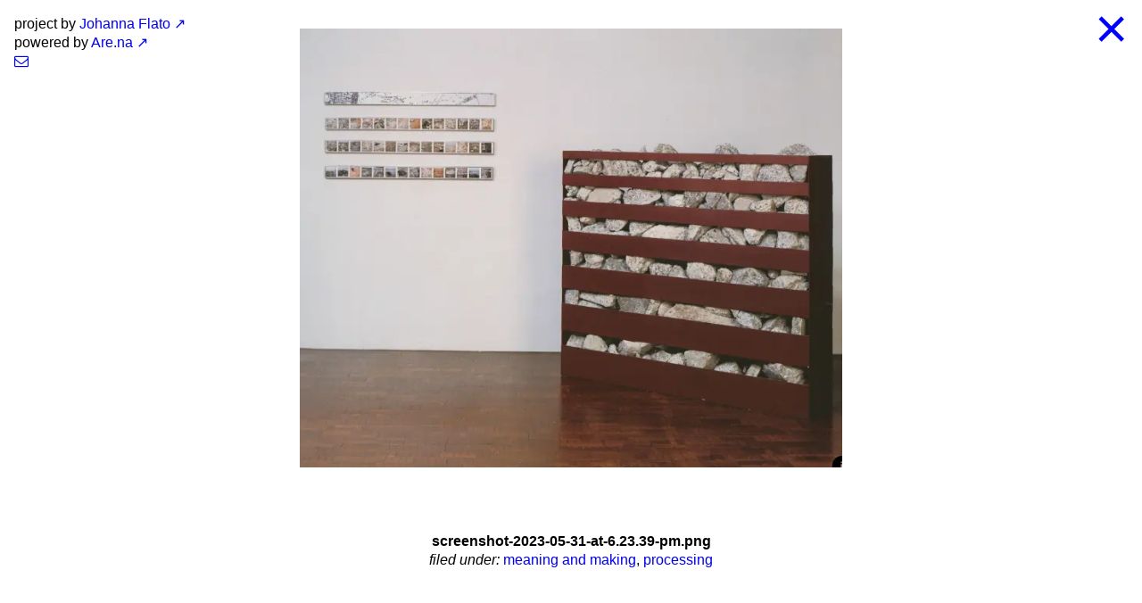

--- FILE ---
content_type: text/html; charset=utf-8
request_url: https://www.syn.site/block/22083117
body_size: 2011
content:
<!DOCTYPE html>
<html lang="en">
  <head>
    <meta charset="utf-8" />
    <meta name="viewport" content="width=device-width, initial-scale=1, viewport-fit=cover" />
    <meta name="apple-mobile-web-app-capable" content="yes" />
    <meta name="theme-color" content="#000000" />
    <title>Syn-Site</title>
    <link rel="stylesheet" href="https://use.typekit.net/uaf1lhy.css">
    <link rel="stylesheet" href="https://cdnjs.cloudflare.com/ajax/libs/font-awesome/4.7.0/css/font-awesome.min.css">
    <link rel="stylesheet" href="/stylesheets/app.css" />
    <script src="https://unpkg.com/imagesloaded@4/imagesloaded.pkgd.min.js"></script>
    <script src="https://unpkg.com/packery@2/dist/packery.pkgd.min.js"></script>
    <script src="https://unpkg.com/draggabilly@2/dist/draggabilly.pkgd.min.js"></script>
  </head>
  <body>
<main id="show">
  <nav class="menu">
  <ul class="links-list">
    <li>
      project by <a class="external-link" href="https://www.johannaflato.com/" target="_blank" rel="noopener noreferrer">Johanna Flato</a>
    </li>
    <li>
      powered by <a class="external-link" href="https://www.are.na/johanna-flato/syn-site" target="_blank" rel="noopener noreferrer">Are.na</a>
    </li>
    <li>
      <a class="fa" href="mailto:info@johannaflato.com">&#xf003;</a>
    </li>
  </ul>
</nav>
  <div class="block">
    <div class="back-x cursor" onclick="goBack()">&times;</div>
    
      <img src="https://images.are.na/[base64]?bc=0" />
    
  </div>
  <div class="block-metadata">
    <h2 class="block-metadata-title">screenshot-2023-05-31-at-6.23.39-pm.png</h2>
    
    <div>
  
  
  <ul class="connections">
    <i>filed under: </i>
    <li><a href="/channels/meaning-and-making">meaning and making</a></li><li><a href="/channels/processing-hnogjdda_70">processing</a></li>
  </ul>
</div>
    
  </div>
</main>
  <script src="/javascripts/app.js"></script>
</body>
</html>

--- FILE ---
content_type: text/css;charset=utf-8
request_url: https://use.typekit.net/uaf1lhy.css
body_size: 489
content:
/*
 * The Typekit service used to deliver this font or fonts for use on websites
 * is provided by Adobe and is subject to these Terms of Use
 * http://www.adobe.com/products/eulas/tou_typekit. For font license
 * information, see the list below.
 *
 * halyard-micro:
 *   - http://typekit.com/eulas/00000000000000007735adc1
 *   - http://typekit.com/eulas/00000000000000007735adc7
 *   - http://typekit.com/eulas/00000000000000007735add0
 *
 * © 2009-2026 Adobe Systems Incorporated. All Rights Reserved.
 */
/*{"last_published":"2021-02-24 16:21:20 UTC"}*/

@import url("https://p.typekit.net/p.css?s=1&k=uaf1lhy&ht=tk&f=34678.34680.34683&a=3847986&app=typekit&e=css");

@font-face {
font-family:"halyard-micro";
src:url("https://use.typekit.net/af/b4e9d7/00000000000000007735adc1/30/l?primer=f592e0a4b9356877842506ce344308576437e4f677d7c9b78ca2162e6cad991a&fvd=n3&v=3") format("woff2"),url("https://use.typekit.net/af/b4e9d7/00000000000000007735adc1/30/d?primer=f592e0a4b9356877842506ce344308576437e4f677d7c9b78ca2162e6cad991a&fvd=n3&v=3") format("woff"),url("https://use.typekit.net/af/b4e9d7/00000000000000007735adc1/30/a?primer=f592e0a4b9356877842506ce344308576437e4f677d7c9b78ca2162e6cad991a&fvd=n3&v=3") format("opentype");
font-display:optional;font-style:normal;font-weight:300;font-stretch:normal;
}

@font-face {
font-family:"halyard-micro";
src:url("https://use.typekit.net/af/311acc/00000000000000007735adc7/30/l?primer=f592e0a4b9356877842506ce344308576437e4f677d7c9b78ca2162e6cad991a&fvd=i4&v=3") format("woff2"),url("https://use.typekit.net/af/311acc/00000000000000007735adc7/30/d?primer=f592e0a4b9356877842506ce344308576437e4f677d7c9b78ca2162e6cad991a&fvd=i4&v=3") format("woff"),url("https://use.typekit.net/af/311acc/00000000000000007735adc7/30/a?primer=f592e0a4b9356877842506ce344308576437e4f677d7c9b78ca2162e6cad991a&fvd=i4&v=3") format("opentype");
font-display:optional;font-style:italic;font-weight:400;font-stretch:normal;
}

@font-face {
font-family:"halyard-micro";
src:url("https://use.typekit.net/af/8440b7/00000000000000007735add0/30/l?primer=f592e0a4b9356877842506ce344308576437e4f677d7c9b78ca2162e6cad991a&fvd=n6&v=3") format("woff2"),url("https://use.typekit.net/af/8440b7/00000000000000007735add0/30/d?primer=f592e0a4b9356877842506ce344308576437e4f677d7c9b78ca2162e6cad991a&fvd=n6&v=3") format("woff"),url("https://use.typekit.net/af/8440b7/00000000000000007735add0/30/a?primer=f592e0a4b9356877842506ce344308576437e4f677d7c9b78ca2162e6cad991a&fvd=n6&v=3") format("opentype");
font-display:optional;font-style:normal;font-weight:600;font-stretch:normal;
}

.tk-halyard-micro { font-family: "halyard-micro",sans-serif; }


--- FILE ---
content_type: text/css; charset=utf-8
request_url: https://www.syn.site/stylesheets/app.css
body_size: 10918
content:
html {
  box-sizing: border-box;
}

*,
*::before,
*::after {
  box-sizing: inherit;
}

body {
  margin: 0;
  padding: 0;
  font-family: Arial, 'Helvetica Neue', Helvetica, sans-serif;
  font-style: normal;
  font-size: 16px;
  line-height: 1.33;
  -webkit-font-smoothing: antialiased;
}

a {
  text-decoration: none;
  transition: 500ms;
}

a:visited {
  color: blue;
}

a.external-link::after {
  content: " ↗\FE0E";
}

img {
  display: inline-block;
  max-width: 100%;
  max-height: 100%;
  vertical-align: bottom;
}

h1,
h2,
h3 {
  font-style: normal;
  font-size: 100%;
  margin: 0;
}

p {
  font-style: normal;
}

button {
  font-size: 16px;
  margin: 0 0.25em 0.25em 0;
  padding: 0.25em 0.5em 0.25em 0.5em;
  border: none;
  border-radius: 15px;
  background: yellow;
  cursor: pointer;
  outline: none;
  transition: 250ms;
  opacity: 0.65;
}

button:hover {
  background: yellow;
  color: #333;
  opacity: 1;
}

::-moz-selection {
  color: #333;
  background: #ffff00a1;
}

::selection {
  color: #333;
  background: #ffff00a1;
}

.menu {
  position: fixed;
  left: 0;
  top: 0;
  z-index: 1;
}

.links-list {
  list-style: none;
  padding-left: 1rem;
  margin-top: 1rem;
  margin-bottom: 0;
}

.fa {
  font-size: 16px;
}

.grid {
  padding: 4em;
  width: 100VW;
  height: 100%;
  overflow-x: hidden;
}

.grid-block {
  float: left;
  font-size: 10px;
  font-weight: 400;
  border: none;
  border-radius: 0;
  padding: 0;
  margin: 0;
  transform: rotate(var(--original-rotation));
  transition: 500ms;
  filter: grayscale(0.55);
  opacity: 0.65;
}

  .grid-block > img {
    opacity: 0;
    transition: opacity 500ms;
    background-color: #ccc;
  }
    .grid-block > .img--loaded {
      opacity: 1;
    }

.grid-block:hover {
  transform: rotate(var(--hover-rotation));
  filter: grayscale(0);
  opacity: 1;
  z-index: 2;
  cursor: move;
}

.grid-block.is-dragging,
.grid-block.is-positioning-post-drag {
  opacity: 1;
  z-index: 2;
}

.packery-drop-placeholder {
  outline: 1px dashed crimson;
  background: #ed143d12;
  -webkit-transition: -webkit-transform 0.2s;
          transition: transform 0.2s;
}

.dimensions {
  width: var(--width);
}

  .dimensions--zoom {
    width: 30vw;
    font-size: 14px;
  }

.large-display {
  display: inline-block;
}

.medium-display,
.small-display {
  display: none;
}

  .channel-block {
    display: inline-block;
    width: auto;
    font-size: 14px;
    letter-spacing: 1.8px;
    text-align: center;
    border: 1px dashed blue;
    padding: var(--padding);
    margin: var(--margin);
    filter: grayscale(0);
  }

  .channel-block-medium {
    display: none;
    width: auto;
    font-size: 12px;
    letter-spacing: 1.4px;
    text-align: center;
    border:1px dashed blue;
    padding: var(--padding);
    margin: var(--margin);
    filter: grayscale(0);
  }

  .channel-block-small {
    display: none;
    width: var(--width);
    height: auto;
    font-size: 12px;
    letter-spacing: 1.4px;
    text-align: center;
    border:1px dashed blue;
    padding: 1.2em;
    margin: var(--margin) 0 var(--margin) 0;
    filter: grayscale(0);
  }

  .channel-block-x-small {
    display: none;
    width: var(--width);
    height: auto;
    font-size: 12px;
    letter-spacing: 1.4px;
    text-align: center;
    border:1px dashed blue;
    padding: 1.25em;
    margin: var(--margin);
    filter: grayscale(0);
  }

  .channel-block:hover,
  .channel-block-small:hover,
  .channel-block-medium:hover,
  .channel-block-large:hover {
    cursor: pointer;
  }

  .text-block {
    color: black;
    padding: 1.5em;
    text-align: left;
  }

  .text-block b {
    font-weight: 600;
  }

  .text-block:visited {
    color: black;
  }

.stamp {
  position: absolute;
  width: 15vw;
  height: 15vh;
}

  .blank-stamp-top-left {
    left: 0px;
    top: 0px;
  }

  .blank-stamp-top-right {
    right: 0px;
    top: 0px;
  }

  .definition-wrapper {
    left: 33vw;
    top: 22vh;
    width: 34vw;
    height: auto;
    border: none;
    margin: 0 1.5em 1.5em 1.5em;
    padding: 1em;
  }

.definition-header {
  padding: 0 0 0.5em 0;
}

  .syn-site {
    font-family: halyard-micro, Arial Black, 'Helvetica Neue', Helvetica, sans-serif;
    display: inline-block;
    font-size: 45px;
    font-weight: 600;
  }

    .syn-site::after,
    .pronounciation::after {
      content: "\00A0";
    }

    .pronounciation::before {
      content: "\2C8";
      font-family: helvetica, sans-serif;
      font-weight: 100;
    }

  .pronounciation {
    font-family: Arial;
    display: inline-block;
    height: 100%;
    font-size: 32px;
    letter-spacing: 1.8px;
  }

  .n {
    display: inline-block;
    height: 100%;
    font-size: 32px;
    font-style: italic;
  }

.etym {
  margin-top: 0.25em;
  font-family: halyard-micro, Arial, 'Helvetica Neue', Helvetica, sans-serif;
  letter-spacing: -0.25px;
  line-height: 1.1;
  font-weight: 300;
  font-variant-caps: all-small-caps;
  -moz-font-feature-settings: "c2sc", "smcp";
  -webkit-font-feature-settings: "c2sc", "smcp";
  font-feature-settings: "c2sc", "smcp";
  text-align: justify;
}

.etym b {
  font-weight: 600;
}

.etym i {
  font-weight: 400;
}

.no-caps {
  font-variant-caps: normal;
}

.button-list {
  margin-top: 0;
  margin-bottom: 0;
  align-items: left;
  list-style: none;
  padding-inline-start: 0;
}

  .button-list li {
    display: inline-block;
  }

    .button-list li::after {
      color: #666666;
      content: ",";
    }

    .button-list li:last-child::after {
        content: "";
    }

    .button-list-item a:visited {
      color: #666666;
    }

    .button-list-item a.w--current {
      color: tomato;
    }

    .button-list-item a:hover {
      color: blue;
    }

.edits {
  display: inline-block;
}

#definition-text {
  margin: 0 -1em 0 -1em;
  padding: 0.1em 1em 0.1em 1em;
  text-align: justify;
  transition: 250ms;
}

  #definition-text:hover {
    background: #fcfcff;
    box-shadow: inset 1px 2px 7px 0px #e2e2ef;
  }

  #definition-text:focus {
    outline: none;
    background: ghostwhite;
    box-shadow: inset 1px 2px 7px 0px #bebed6;
  }

#definition-text-mobile {
  display: none;
  margin: 0 -1em 0 -1em;
  padding: 0.1em 1em 0.1em 1em;
  text-align: justify;
}

.back-x {
  color: blue;
  position: absolute;
  text-align: right;
  font-size: 4rem;
  line-height: 0.5;
  top: 0;
  right: 0;
  margin-top: 1rem;
  padding-right: 1rem;
  letter-spacing: 0;
  z-index: 2;
}

.block {
  display: flex;
  width: 100%;
  height: 75vh;
  align-items: center;
  justify-content: center;
  padding: 2em 1.5em 1em 1.5em;
}
  .block > img {
    max-width: 100%;
    max-height: 100%;
  }

.content-show {
  display: flex;
  flex-direction: column;
  align-items: center;
  justify-content: center;
  max-width: 60%;
  min-height: 25vh;
  margin: 0 auto;
}

.block-metadata {
  display: flex;
  flex-direction: column;
  align-items: center;
  justify-content: center;
  max-width: 60%;
  min-height: 25vh;
  margin: 0 auto;
  padding: 5px 5px 2em 5px;
}

.connections {
  display: inline-block;
  list-style: none;
  margin: 0;
  padding-inline-start: 0;
}

  .connections li {
    display: inline-block;
  }

    .connections li::after {
      content: ",\00A0";
    }

    .connections li:last-child::after {
      content: "";
    }

/* lightbox */
/* The Modal (background) */
.modal {
  display: none;
  position: fixed;
  z-index: 1;
  padding-top: 100px;
  left: 0;
  top: 0;
  width: 100%;
  height: 100%;
  overflow: auto;
  background-color: rgba(0,0,0,0.4);
}

/* Modal Content */
.modal-content {
  position: relative;
  background-color: #fefefe;
  margin: auto;
  padding: 0;
  width: 90%;
  max-width: 1200px;
}

/* The Close Button */
.close {
  color: white;
  position: absolute;
  top: 10px;
  right: 25px;
  font-size: 35px;
  font-weight: bold;
}

.close:hover,
.close:focus {
  color: yellow;
  text-decoration: none;
  cursor: pointer;
}

.slide-block {
  display: none;
}

.cursor {
  cursor: pointer;
}

/* Next & previous buttons */
.prev,
.next {
  cursor: pointer;
  position: absolute;
  top: 50%;
  width: auto;
  padding: 16px;
  margin-top: -50px;
  color: white;
  font-weight: bold;
  font-size: 20px;
  transition: 0.6s ease;
  border-radius: 0 3px 3px 0;
  user-select: none;
  -webkit-user-select: none;
}

/* Position the "next button" to the right */
.next {
  right: 0;
  border-radius: 3px 0 0 3px;
}

/* On hover, add a black background color with a little bit see-through */
.prev:hover,
.next:hover {
  background-color: rgba(0, 0, 0, 0.8);
}

/* large tablets (portrait), small tablets (landscape), small laptops etc */
@media only screen and (max-width: 1200px) {
  body, button {
    font-size: 14px;
  }

  .large-display {
    display: none;
  }

  .medium-display {
    display: inline-block;
  }

  .channel-block {
    display: none;
  }

  .channel-block-medium {
    display: inline-block;
  }

  .syn-site {
    font-size: 40px;
  }

  .pronounciation, .n {
    font-size: 26px;
  }

  .definition-wrapper {
    left: 25vw;
    top: 20vh;
    width: 44vw;
  }

  .content-show {
    max-width: 70%;
  }

  .block-metadata {
    max-width: 70%;
  }

}

/* small tablets */
@media only screen and (max-width: 992px) {
  body, html {
    height: 100%;
    -webkit-overflow-scrolling: touch;
    overflow: scroll;
  }

  .grid-block:hover {
    transform: none;
  }

  .medium-display {
    display: none;
  }

  .small-display {
    display: inline-block;
  }

  .text-block {
    padding: 0.25em;
    font-size: 9px;
    height: var(--height);
    overflow: hidden;
    background-image: -webkit-gradient(linear, left top, left bottom, color-stop(31%, #000), to(#fff));
    background-image: linear-gradient(180deg, #000 31%, #fff);
    -webkit-background-clip: text;
    background-clip: text;
    -webkit-text-fill-color: transparent;
  }

  .channel-block-medium {
    display: none;
  }

  .channel-block-small {
    display: inline-block;
  }

  .syn-site {
    font-size: 36px;
  }

  .pronounciation, .n {
    font-size: 24px;
  }

  #definition-text {
    display: none;
  }

  #definition-text-mobile {
    display: block;
  }

  .content-show {
    max-width: 80%;
  }

  .block-metadata {
    max-width: 80%;
  }
}

/* phones & small tablets -- landscape */
@media only screen and (max-width: 992px) and (orientation: landscape) {
  .grid {
    padding: 2em 1em 2em 1em;
  }

  .blank-stamp-top-left {
    width:150px;
    height: 40px;
  }

  .definition-wrapper {
    position: fixed;
    overflow: scroll;
    left: 30vw;
    top: 0;
    bottom: 0;
    width: 40vw;
    height: 100%;
    margin: 0 -2vw 0 -2vw;
    padding: 2em 2vw 1em 2vw;
    background: ghostwhite;
  }

  .content-show {
    max-width: 90%;
  }

  .block-metadata {
    max-width: 90%;
  }
}

/* phones -- portrait */
@media only screen and (max-width: 600px) and (orientation: portrait) {
  .grid {
    padding: 2em 1em 2em 1em;
  }

  .menu {
    right: 0;
    background-image: -webkit-gradient(linear, left top, left bottom, from(#fff), color-stop(60%, hsla(0, 0%, 100%, 0.3)), to(hsla(0, 0%, 100%, 0)));
    background-image: linear-gradient(180deg, #fff, hsla(0, 0%, 100%, 0.3) 60%, hsla(0, 0%, 100%, 0));
  }

  .channel-block-small {
    display: none;
  }

  .channel-block-x-small {
    display: inline-block;
  }

  .blank-stamp-top-left {
    width:150px;
    height: 30px;
  }

  .definition-wrapper {
    left: 0;
    top: 40vh;
    width: 100vw;
    margin: -1.5em 0 -1.5em 0;
    padding: 1.7em 7vw 1.7em 7vw;
    background: ghostwhite;
  }

  .content-show {
    max-width: 90%;
  }

  .block-metadata {
    max-width: 90%;
  }
}


--- FILE ---
content_type: application/javascript; charset=utf-8
request_url: https://www.syn.site/javascripts/app.js
body_size: 1708
content:
// init Packery
var grid = document.querySelector('.grid');
var pckry;

imagesLoaded( grid, function() {
  const images = Array.from(document.querySelectorAll('img'));
  for (let image of images) {
    image.classList.add('img--loaded')
  }
  // init Packery after all images have loaded
  pckry = new Packery( grid, {
    itemSelector: '.grid-block',
    gutter: 5,
    percentPosition: false,
    stamp: '.stamp',
    // stagger: 20,
  });

  // adds draggable behavior
  for (let item of pckry.items) {
    const drag = new Draggabilly(item.element);
    pckry.bindDraggabillyEvents(drag);
  }

  // // expand grid-blocks to larger size
  // grid.addEventListener( 'click', function( event ) {
  //   if ( !event.target.parentNode.classList.contains('dimensions') ) {
  //     return;
  //   }
  //   event.target.parentNode.classList.replace("dimensions", "dimensions--zoom");
  //   pckry.layout();
  // });
});

// toggle functions
function toggleVersions(){
  var v = document.getElementById("version-wrapper");
  if (v.style.display === "none") {
    v.style.display = "inline-block";
  } else {
    v.style.display = "none";
  }
}

function toggleChannels(){
  var c = document.getElementById("channel-wrapper");
  if (c.style.display === "none") {
    c.style.display = "inline-block";
  } else {
    c.style.display = "none";
  }
}

//go back 'x'
function goBack() {
  window.history.back();
}

//modal functions
// function openModal() {
//   document.getElementById("blockModal").style.display = "block";
// }
//
// function closeModal() {
//   document.getElementById("blockModal").style.display = "none";
// }
//
// var slideIndex = 1;
// showSlides(slideIndex);
//
// function plusSlides(n) {
//   showSlides(slideIndex += n);
// }
//
// function currentSlide(n) {
//   showSlides(slideIndex = n);
// }
//
// function showSlides(n) {
//   var i;
//   var slides = document.getElementsByClassName("slide-block");
//   if (n > slides.length) {slideIndex = 1}
//   if (n < 1) {slideIndex = slides.length}
//   for (i = 0; i < slides.length; i++) {
//       slides[i].style.display = "none";
//   }
//   slides[slideIndex-1].style.display = "block";
// }
